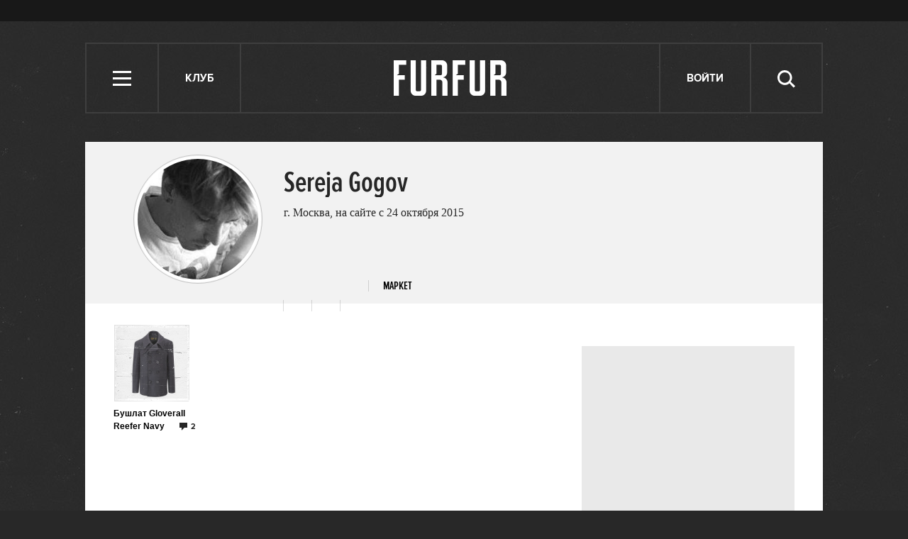

--- FILE ---
content_type: text/html; charset=utf-8
request_url: https://www.google.com/recaptcha/api2/aframe
body_size: 266
content:
<!DOCTYPE HTML><html><head><meta http-equiv="content-type" content="text/html; charset=UTF-8"></head><body><script nonce="hFLCXi0bE2r8on0HzWgV0Q">/** Anti-fraud and anti-abuse applications only. See google.com/recaptcha */ try{var clients={'sodar':'https://pagead2.googlesyndication.com/pagead/sodar?'};window.addEventListener("message",function(a){try{if(a.source===window.parent){var b=JSON.parse(a.data);var c=clients[b['id']];if(c){var d=document.createElement('img');d.src=c+b['params']+'&rc='+(localStorage.getItem("rc::a")?sessionStorage.getItem("rc::b"):"");window.document.body.appendChild(d);sessionStorage.setItem("rc::e",parseInt(sessionStorage.getItem("rc::e")||0)+1);localStorage.setItem("rc::h",'1769843275032');}}}catch(b){}});window.parent.postMessage("_grecaptcha_ready", "*");}catch(b){}</script></body></html>